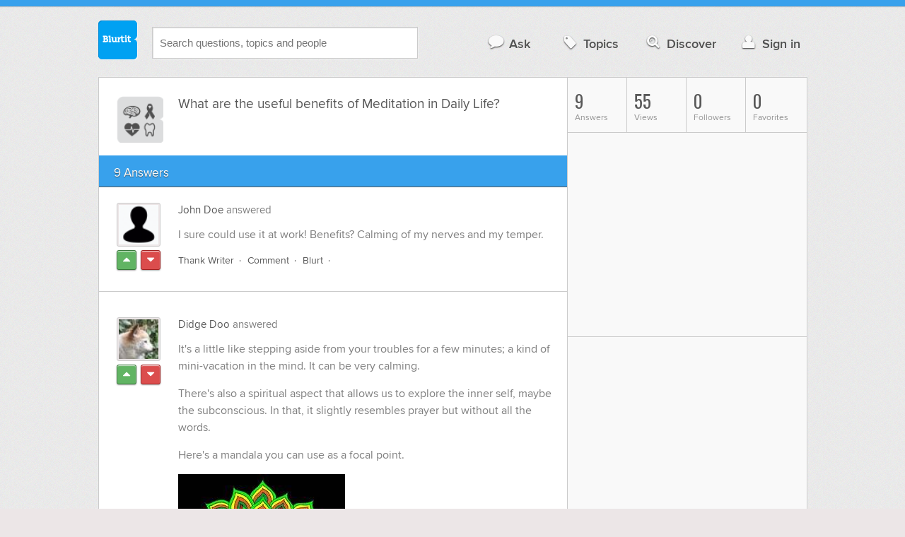

--- FILE ---
content_type: text/html; charset=UTF-8
request_url: https://health.blurtit.com/4523269/what-are-the-useful-benefits-of-meditation-in-daily-life
body_size: 12033
content:
<!DOCTYPE html>
<!--[if lt IE 7]>      <html class="logged-out question-page   lt-ie9 lt-ie8 lt-ie7" xmlns="//www.w3.org/1999/xhtml" xmlns:og="//ogp.me/ns#" xmlns:fb="//www.facebook.com/2008/fbml"> <![endif]-->
<!--[if IE 7]>         <html class="logged-out question-page   lt-ie9 lt-ie8" xmlns="//www.w3.org/1999/xhtml" xmlns:og="//ogp.me/ns#" xmlns:fb="//www.facebook.com/2008/fbml"> <![endif]-->
<!--[if IE 8]>         <html class="logged-out question-page   lt-ie9" xmlns="//www.w3.org/1999/xhtml" xmlns:og="//ogp.me/ns#" xmlns:fb="//www.facebook.com/2008/fbml"> <![endif]-->
<!--[if gt IE 8]><!--> <html class="logged-out question-page  " xmlns="//www.w3.org/1999/xhtml" xmlns:og="//ogp.me/ns#" xmlns:fb="//www.facebook.com/2008/fbml"> <!--<![endif]-->
	<head>
		<meta charset="UTF-8">
		<title>What are the useful benefits of Meditation in Daily Life? - Blurtit</title>
		<meta name="google-site-verification" content="XJi_ihJwPvmAnMmTbEIGqxw-Udj4zwOlB1aN3URwE_I" />
		<meta http-equiv="Content-Type" content="text/html; charset=utf-8" />
							<meta name="description" content="Answer (1 of 9): I sure could use it at work! Benefits? Calming of my nerves and my temper." />
					<meta name="fb:app_id" content="110555434708" />
					<meta name="og:title" content="What are the useful benefits of Meditation in Daily Life?" />
					<meta name="og:type" content="article" />
					<meta name="og:url" content="//health.blurtit.com/4523269/what-are-the-useful-benefits-of-meditation-in-daily-life" />
					<meta name="og:image" content="//www.blurtit.com/favicon.ico" />
					<meta name="og:site_name" content="Blurtit" />
							
		<meta name="viewport" content="width=device-width, initial-scale=1.0, maximum-scale=1.0" />
		<meta content="yes" name="apple-mobile-web-app-capable" />

		<script>if (window.top !== window.self) window.top.location.replace(window.self.location.href);</script>

				<link rel="canonical" href="https://health.blurtit.com/4523269/what-are-the-useful-benefits-of-meditation-in-daily-life" />
		
		<link rel="shortcut icon" href="/favicon.ico" />

		<!--[if lt IE 9]>
		<script src="//html5shiv.googlecode.com/svn/trunk/html5.js"></script>
		<![endif]-->

		<link rel="stylesheet" href="//cf.blurtitcdn.com/css/blurtit-v1.82.css" media="screen" />
		<link rel="stylesheet" href="//cf.blurtitcdn.com/css/responsive-v1.82.css" media="screen and (max-width: 480px)" />

		<!--[if lte IE 8]>
		<link rel="stylesheet" href="//cf.blurtitcdn.com/css/ie/lte8.css" />
		<![endif]-->

		<!--[if lt IE 8]>
		<link rel="stylesheet" href="//cf.blurtitcdn.com/css/ie/lt8.css" />
		<![endif]-->

		<!--[if IE 6]>
		<link rel="stylesheet" href="//cf.blurtitcdn.com/css/ie/ie6.css" />
		<![endif]-->

		<!--[if IE 7]>
		<link rel="stylesheet" href="//cf.blurtitcdn.com/css/ie/font-awesome-ie7.min.css">
		<![endif]-->

		<link href='//fonts.googleapis.com/css?family=Oswald' rel='stylesheet' type='text/css'>

		<script type='text/javascript'>
	var googletag = googletag || {};
	googletag.cmd = googletag.cmd || [];
	(function() {
		var gads = document.createElement('script');
		gads.async = true;
		gads.type = 'text/javascript';
		var useSSL = 'https:' == document.location.protocol;
		gads.src = (useSSL ? 'https:' : 'http:') +
			'//www.googletagservices.com/tag/js/gpt.js';
		var node = document.getElementsByTagName('script')[0];
		node.parentNode.insertBefore(gads, node);
	})();
	googletag.cmd.push(function() {
			googletag.defineSlot('/1016611/blurtit_top_mpu', [300, 250], 'div-gpt-ad-1368461579297-4').addService(googletag.pubads());
		googletag.defineSlot('/1016611/blurtit_after_question', [468, 60], 'div-gpt-ad-1368461579297-0').addService(googletag.pubads());
		googletag.defineSlot('/1016611/blurtit_bottom_mpu', [300, 250], 'div-gpt-ad-1368461579297-1').addService(googletag.pubads());
	if( window.innerWidth<=480 ) {
		googletag.defineSlot('/1016611/blurtit_mobile_footer', [320, 50], 'div-gpt-ad-1368461579297-3').addService(googletag.pubads());
		googletag.defineSlot('/1016611/blurtit_mobile_after_question', [320, 50], 'div-gpt-ad-1368461579297-2').addService(googletag.pubads());
	}
		googletag.pubads().enableSingleRequest();
		googletag.pubads().collapseEmptyDivs();
		googletag.enableServices();
	});
</script>
	<script type="text/javascript">
  window._taboola = window._taboola || [];
  _taboola.push({article:'auto'});
  !function (e, f, u, i) {
    if (!document.getElementById(i)){
      e.async = 1;
      e.src = u;
      e.id = i;
      f.parentNode.insertBefore(e, f);
    }
  }(document.createElement('script'),
  document.getElementsByTagName('script')[0],
  '//cdn.taboola.com/libtrc/blurtlt/loader.js',
  'tb_loader_script');
  if(window.performance && typeof window.performance.mark == 'function')
    {window.performance.mark('tbl_ic');}
</script>

	<script src='//www.google.com/recaptcha/api.js'></script>

<!-- GPT (New Tims experiments)
<script type='text/javascript'>
  googletag.cmd.push(function() {
    googletag.defineSlot('/1016611/T_Blurtit_Top_Right_300_250', [300, 250], 'div-gpt-ad-1450682766942-0').addService(googletag.pubads());
    googletag.pubads().enableSingleRequest();
    googletag.enableServices();
  });
</script>

<script type='text/javascript'>
  googletag.cmd.push(function() {
    googletag.defineSlot('/1016611/T_Blurtit_Second_Top_Right_300_250', [300, 250], 'div-gpt-ad-1450706941357-0').addService(googletag.pubads());
    googletag.pubads().enableSingleRequest();
    googletag.enableServices();
  });
</script>
-->
        <script async src="https://securepubads.g.doubleclick.net/tag/js/gpt.js"></script>
    <script>
        window.googletag = window.googletag || {cmd: []};
        googletag.cmd.push(function() {
            googletag.defineSlot('/1016611/blurtit_after_question', [[468, 60], 'fluid'], 'div-gpt-ad-1615810412169-0').addService(googletag.pubads());
            googletag.pubads().enableSingleRequest();
            googletag.enableServices();
        });
        googletag.cmd.push(function() {
            googletag.defineSlot('/1016611/Blurtit_after_first_answer', ['fluid', [468, 60]], 'div-gpt-ad-1615811422184-0').addService(googletag.pubads());
            googletag.pubads().enableSingleRequest();
            googletag.enableServices();
        });
    </script>
    
	</head>
	<body>
	<script>
	google_analytics_uacct = "UA-5849863-1";
	</script>	
				<div class="stripe"></div>
		<div class="container">
			<header role="banner" class="clearfix">

				<!-- Begin with the logo -->

				<div class="logo pull-left">
					<a href="//www.blurtit.com" accesskey="1" title="Home">Blurtit<span>.</span></a>
				</div>

				<form action="//www.blurtit.com/search/" method="get" role="search" class="top-search pull-left">
					<input type="text" name="search-query" placeholder="Search questions, topics and people" class="search-input search-typeahead" value="" autocomplete="off" />
					<input type="hidden" name="filter" value="" />
				</form>

				<div role="navigation" class="pull-right">
					<nav class="clearfix">
						<ul>
							<li class="hlink-ask"><a href="//www.blurtit.com/#ask_question" data-toggle="collapse" data-target="#ask_question" id="ask_button"><i class="icon-comment"></i>Ask</a></li>
							<li class="hlink-topics"><a href="//www.blurtit.com/topics" class=""><i class="icon-tag"></i>Topics</a></li>
							<li class="hlink-discover"><a href="//www.blurtit.com/discover" class=""><i class="icon-search"></i>Discover</a></li>
							<li class="hlink-login"><a href="//www.blurtit.com/signin"><i class="icon-user"></i>Sign in</a></li>
						</ul>
					</nav>
				</div>
			</header>
			<div class="collapse collapse-ask" id="ask_question"><div class="clearfix relative popdown" id="ask_popdown"></div></div>
	
		</div>
		<div class="container wrapper clearfix" itemprop="QAPage" itemscope itemtype="http://schema.org/QAPage">
			<div class="main pull-left" role="main" itemprop="mainEntity" itemscope itemtype="http://schema.org/Question">

				<div class="clearfix question main-sides">

					<div class="article-complimentary">
						<a href="//www.blurtit.com/Health/" class="topic-thumb"><img src="//cf.blurtitcdn.com/var/topics/health/thumb_health.svg" alt="" /></a>
					</div>

					<div class="article-main">

						<h1 class="page-title editable-non-textarea" id="question4523269" itemprop="name">What are the useful benefits of Meditation in Daily Life?</h1>
                        <span style="display:none;" itemprop="answerCount">9</span>


												<!-- /1016611/blurtit_after_question -->
<div class="adblock-first-question" id='div-gpt-ad-1615810412169-0'>
    <script>
        googletag.cmd.push(function() { googletag.display('div-gpt-ad-1615810412169-0'); });
    </script>
</div>
						
					</div>

					
				</div>
				<div id="answers" class="">
					
										<div class="clearfix heading-bar">
						<h2 class="pull-left">9 Answers</h2>

											</div>
					    <article class="answer clearfix main-sides " id="answerArticle4651944" itemprop="suggestedAnswer" itemscope itemtype="http://schema.org/Answer">

                <div class="article-complimentary">
            <div>
                <a href="//www.blurtit.com/u/1615554/" class="media-thumb"><img src="//cf.blurtitcdn.com/var/avatar/a/addictedtomyman1615554/1615554_4708f64c930b1999ecd2a59631f4c982.jpg" alt="John Doe Profile" width="56" height="56" /></a>
            </div>
            <div class="rating  clearfix">

                                <a href='//www.blurtit.com/signin?vote="4651944,q4946073.html,1615554,1"&page=//health.blurtit.com/4523269/what-are-the-useful-benefits-of-meditation-in-daily-life' class="modal-login-prompt-show rating-button positive " title="Upvote"><i class="icon-caret-up" itemprop="upvoteCount" data-value="8"></i></a>
                <a href='//www.blurtit.com/signin?vote="4651944,q4946073.html,1615554,-1"&page=//health.blurtit.com/4523269/what-are-the-useful-benefits-of-meditation-in-daily-life' class="modal-login-prompt-show rating-button negative " title="Downvote"><i class="icon-caret-down"></i></a>
                            </div>
        </div>
        
                 <div class="article-main">
        
        <div class="meta "><strong><a href="/u/1615554/">John Doe</a></strong>  answered </div>

        <div class="user-content clearfix " id="answer4651944" itemprop="text"><p>I sure could use it at work! Benefits? Calming of my nerves and my temper.</p>
                    <div id='div-gpt-ad-1615811422184-0'>
                <script>
                    googletag.cmd.push(function() { googletag.display('div-gpt-ad-1615811422184-0'); });
                </script>
            </div>
                    </div>

        <footer>
	<div class="actions clearfix">
		<ul class="pull-right">
		</ul>

		<ul class="pull-left action-links">
	
			<li class="separate"><a href='//www.blurtit.com/signin?thank="4651944,1615554"&page=//health.blurtit.com/4523269/what-are-the-useful-benefits-of-meditation-in-daily-life' class="modal-login-prompt-show thank-link thank4651944">Thank Writer</a></li>
			<li class="separate"><a href="//www.blurtit.com/signin?page=//health.blurtit.com/4523269/what-are-the-useful-benefits-of-meditation-in-daily-life" class="modal-login-prompt-show comment-add-link">Comment</a></li>
			<li class="separate">
				<a href='/signin?blurt="answer,4651944,1615554"&page=//health.blurtit.com/4523269/what-are-the-useful-benefits-of-meditation-in-daily-life' class="modal-login-prompt-show share-link shareA4651944">Blurt</a></li>
		</ul>
		
	</div>


	<section class="additional-content up-arrow hide">
		<div class="additional-summary thank-summary hide">
			<i class="icon-thumbs-up"></i><strong><a href="/thank_meta.php?answer_id=4651944" data-stattype="thanks" class="modal-stats-link">8 People</a></strong> thanked the writer.
		</div>
		<div class="additional-summary share-summary hide">
			<i class="icon-retweet"></i> blurted this.
		</div>
	</section>
</footer>
                  </div>
        
    </article>
    <article class="answer clearfix main-sides " id="answerArticle4651938" itemprop="suggestedAnswer" itemscope itemtype="http://schema.org/Answer">

                <div class="article-complimentary">
            <div>
                <a href="//www.blurtit.com/u/1634130/" class="media-thumb"><img src="//cf.blurtitcdn.com/var/avatar/d/davidevans1634130/1634130_315d412b3e46c508f20a01359f12c843.jpg" alt="Didge Doo Profile" width="56" height="56" /></a>
            </div>
            <div class="rating  clearfix">

                                <a href='//www.blurtit.com/signin?vote="4651938,q4946073.html,1634130,1"&page=//health.blurtit.com/4523269/what-are-the-useful-benefits-of-meditation-in-daily-life' class="modal-login-prompt-show rating-button positive " title="Upvote"><i class="icon-caret-up" itemprop="upvoteCount" data-value="7"></i></a>
                <a href='//www.blurtit.com/signin?vote="4651938,q4946073.html,1634130,-1"&page=//health.blurtit.com/4523269/what-are-the-useful-benefits-of-meditation-in-daily-life' class="modal-login-prompt-show rating-button negative " title="Downvote"><i class="icon-caret-down"></i></a>
                            </div>
        </div>
        
                 <div class="article-main">
        
        <div class="meta "><strong><a href="/u/1634130/">Didge Doo</a></strong>  answered </div>

        <div class="user-content clearfix " id="answer4651938" itemprop="text"><p>It's a little like stepping aside from your troubles for a few minutes; a kind of mini-vacation in the mind. It can be very calming. </p><p>There's also a spiritual aspect that allows us to explore the inner self, maybe the subconscious. In that, it slightly resembles prayer but without all the words.</p><p>Here's a mandala you can use as a focal point. </p><p></p><p><img src="/var/question/w/wh/wha/what/what-/b589099b06e01b6f4f3b8f68bdc414a7.jpg"></p><br><p></p>
                </div>

        <footer>
	<div class="actions clearfix">
		<ul class="pull-right">
		</ul>

		<ul class="pull-left action-links">
	
			<li class="separate"><a href='//www.blurtit.com/signin?thank="4651938,1634130"&page=//health.blurtit.com/4523269/what-are-the-useful-benefits-of-meditation-in-daily-life' class="modal-login-prompt-show thank-link thank4651938">Thank Writer</a></li>
			<li class="separate"><a href="//www.blurtit.com/signin?page=//health.blurtit.com/4523269/what-are-the-useful-benefits-of-meditation-in-daily-life" class="modal-login-prompt-show comment-add-link">Comment</a></li>
			<li class="separate">
				<a href='/signin?blurt="answer,4651938,1634130"&page=//health.blurtit.com/4523269/what-are-the-useful-benefits-of-meditation-in-daily-life' class="modal-login-prompt-show share-link shareA4651938">Blurt</a></li>
		</ul>
		
	</div>


	<section class="additional-content up-arrow ">
		<div class="additional-summary thank-summary hide">
			<i class="icon-thumbs-up"></i><strong><a href="/thank_meta.php?answer_id=4651938" data-stattype="thanks" class="modal-stats-link">7 People</a></strong> thanked the writer.
		</div>
		<div class="additional-summary share-summary hide">
			<i class="icon-retweet"></i> blurted this.
		</div>
									<div class="clearfix comment" id="commentsForAnswer4651938">
										<div class="article-complimentary">
											<div>
												<a href="//www.blurtit.com/u/2433956" class="media-thumb"><img src="//cf.blurtitcdn.com/var/avatar/j/jamcole2433956/2433956_e8c01d8cf3b8a4c2015c1ac34888ad15.jpg" alt="Jann Nikka" /></a>
											</div>
										</div>

						 				<div class="article-main">
											<div class="meta "><strong><a href="//www.blurtit.com/u/2433956">Jann Nikka</a></strong> commented </div>

											<div class="user-content clearfix " id="comment976224">OK 📖</div>

                                            
                                            
						 				</div>
									</div>
									<div class="clearfix comment" id="commentsForAnswer4651938">
										<div class="article-complimentary">
											<div>
												<a href="//www.blurtit.com/u/3136297" class="media-thumb"><img src="//cf.blurtitcdn.com/var/avatar/3/3136297/3136297_a91a147168c9b5102e2c343ba9525684.jpg" alt="Christie Rodriguez" /></a>
											</div>
										</div>

						 				<div class="article-main">
											<div class="meta "><strong><a href="//www.blurtit.com/u/3136297">Christie Rodriguez</a> <a href="" class="google-authorship" rel="author"><i class="icon-google-plus"></i></a></strong> commented </div>

											<div class="user-content clearfix " id="comment981490">1- It lowers oxygen consumption.<br />
2- It decreases respiratory rate.<br />
3- It increases blood flow and slows the heart rate.<br />
4- Increases exercise tolerance.<br />
5- Leads to a deeper level of physical relaxation.<br />
6- Good for people with high blood pressure.<br />
7- Reduces anxiety attacks by lowering the levels of blood lactate.<br />
8- Decreases muscle tension<br />
9- Helps in chronic diseases like allergies, arthritis etc.<br />
10- Reduces Pre-menstrual Syndrome symptoms.</div>

                                            
                                            
						 				</div>
									</div>
									<div class="clearfix comment" id="commentsForAnswer4651938">
										<div class="article-complimentary">
											<div>
												<a href="//www.blurtit.com/u/1634130" class="media-thumb"><img src="//cf.blurtitcdn.com/var/avatar/d/davidevans1634130/1634130_315d412b3e46c508f20a01359f12c843.jpg" alt="Didge Doo" /></a>
											</div>
										</div>

						 				<div class="article-main">
											<div class="meta "><strong><a href="//www.blurtit.com/u/1634130">Didge Doo</a></strong> commented </div>

											<div class="user-content clearfix " id="comment981491">That's a comprehensive list, Christie, and it looks good to me. Well, I can't comment on #10. :(<br />
<br />
Thanks for taking the trouble to comment although it will get more readers if you post it as an answer, rather than comment below another answer.</div>

                                            
                                            
						 				</div>
									</div>
	</section>
</footer>
                  </div>
        
    </article>
    <article class="answer clearfix main-sides " id="answerArticle4652048" itemprop="suggestedAnswer" itemscope itemtype="http://schema.org/Answer">

                <div class="article-complimentary">
            <div>
                <a href="//www.blurtit.com/u/2245194/" class="media-thumb"><img src="//cf.blurtitcdn.com/var/avatar/g/gordcrowder2245194/2245194_5ad73df4a66fd133216d005baf33dacf.jpg" alt="Maurice Korvo Profile" width="56" height="56" /></a>
            </div>
            <div class="rating  clearfix">

                                <a href='//www.blurtit.com/signin?vote="4652048,q4946073.html,2245194,1"&page=//health.blurtit.com/4523269/what-are-the-useful-benefits-of-meditation-in-daily-life' class="modal-login-prompt-show rating-button positive " title="Upvote"><i class="icon-caret-up" itemprop="upvoteCount" data-value="5"></i></a>
                <a href='//www.blurtit.com/signin?vote="4652048,q4946073.html,2245194,-1"&page=//health.blurtit.com/4523269/what-are-the-useful-benefits-of-meditation-in-daily-life' class="modal-login-prompt-show rating-button negative " title="Downvote"><i class="icon-caret-down"></i></a>
                            </div>
        </div>
        
                 <div class="article-main">
        
        <div class="meta "><strong><a href="/u/2245194/">Maurice Korvo</a></strong>  answered </div>

        <div class="user-content clearfix " id="answer4652048" itemprop="text"><p>Reducing stress, gets your heart rate down, You just might live longer :)</p>
                                    <script>
                var advert = '';
                advert = '<div style="position: relative;left: -3px;top:6px;"">\n';
                advert += '<script type="text/javascript"><!--\n';
                advert += 'google_ad_client = "ca-pub-1549962111268759"\n';
                advert += 'google_ad_channel = "Additional00043,Additional00073,Additional00074";\n';
                advert += 'google_override_format = true;\n';
                advert += 'google_ad_slot = "3256114700";\n';
                advert += 'google_ad_width = 468;\n';
                advert += 'google_ad_height = 60;\n';
                advert += 'google_ad_type = "text";\n';
                advert += 'google_color_link =  "#38A1EC";\n';
                advert += 'google_color_text =  "#7F7F7F";\n';
                advert += 'google_color_bg =  "#FFFFFF";\n';
                advert += 'google_color_url =  "#38A1EC";\n';
                advert += 'google_font_face =  "arial";\n';
                advert += 'google_adtest = "off";\n';
                advert += '//-->\n';
                advert += '<\/script>\n';
                advert += '<script type="text/javascript" src="//pagead2.googlesyndication.com/pagead/show_ads.js"><\/script>\n';
                advert += '<\/div>\n';
                if( advert!=='') { document.write(advert); }
                </script>
                            </div>

        <footer>
	<div class="actions clearfix">
		<ul class="pull-right">
		</ul>

		<ul class="pull-left action-links">
	
			<li class="separate"><a href='//www.blurtit.com/signin?thank="4652048,2245194"&page=//health.blurtit.com/4523269/what-are-the-useful-benefits-of-meditation-in-daily-life' class="modal-login-prompt-show thank-link thank4652048">Thank Writer</a></li>
			<li class="separate"><a href="//www.blurtit.com/signin?page=//health.blurtit.com/4523269/what-are-the-useful-benefits-of-meditation-in-daily-life" class="modal-login-prompt-show comment-add-link">Comment</a></li>
			<li class="separate">
				<a href='/signin?blurt="answer,4652048,2245194"&page=//health.blurtit.com/4523269/what-are-the-useful-benefits-of-meditation-in-daily-life' class="modal-login-prompt-show share-link shareA4652048">Blurt</a></li>
		</ul>
		
	</div>


	<section class="additional-content up-arrow hide">
		<div class="additional-summary thank-summary hide">
			<i class="icon-thumbs-up"></i><strong><a href="/thank_meta.php?answer_id=4652048" data-stattype="thanks" class="modal-stats-link">5 People</a></strong> thanked the writer.
		</div>
		<div class="additional-summary share-summary hide">
			<i class="icon-retweet"></i> blurted this.
		</div>
	</section>
</footer>
                  </div>
        
    </article>
    <article class="answer clearfix main-sides " id="answerArticle4653444" itemprop="suggestedAnswer" itemscope itemtype="http://schema.org/Answer">

                <div class="article-complimentary">
            <div>
                <a href="//www.blurtit.com/u/2253110/" class="media-thumb"><img src="//cf.blurtitcdn.com/var/avatar/a/annetteannenettie2253110/2253110_d2aa7f21d62d52c62dacd338e5bba2ab.jpg" alt="AnnNettie Paradise Profile" width="56" height="56" /></a>
            </div>
            <div class="rating  clearfix">

                                <a href='//www.blurtit.com/signin?vote="4653444,q4946073.html,2253110,1"&page=//health.blurtit.com/4523269/what-are-the-useful-benefits-of-meditation-in-daily-life' class="modal-login-prompt-show rating-button positive " title="Upvote"><i class="icon-caret-up" itemprop="upvoteCount" data-value="1"></i></a>
                <a href='//www.blurtit.com/signin?vote="4653444,q4946073.html,2253110,-1"&page=//health.blurtit.com/4523269/what-are-the-useful-benefits-of-meditation-in-daily-life' class="modal-login-prompt-show rating-button negative " title="Downvote"><i class="icon-caret-down"></i></a>
                            </div>
        </div>
        
                 <div class="article-main">
        
        <div class="meta "><strong><a href="/u/2253110/">AnnNettie Paradise</a></strong>  answered </div>

        <div class="user-content clearfix " id="answer4653444" itemprop="text"><p></p><p>The useful benefits of meditation is when we engage in deep, concentrated thinking about important things in life. It is vital to reflect on our past experiences, ponder over current matters, and thoughtfully contemplate our future. </p><br><p></p>
                                    <script>
                var advert = '';
                advert = '<div style="position: relative;left: -3px;top:6px;"">\n';
                advert += '<script type="text/javascript"><!--\n';
                advert += 'google_ad_client = "ca-pub-1549962111268759"\n';
                advert += 'google_ad_channel = "Additional00044,Additional00073,Additional00074";\n';
                advert += 'google_override_format = true;\n';
                advert += 'google_ad_slot = "3256114700";\n';
                advert += 'google_ad_width = 468;\n';
                advert += 'google_ad_height = 60;\n';
                advert += 'google_ad_type = "text";\n';
                advert += 'google_color_link =  "#38A1EC";\n';
                advert += 'google_color_text =  "#7F7F7F";\n';
                advert += 'google_color_bg =  "#FFFFFF";\n';
                advert += 'google_color_url =  "#38A1EC";\n';
                advert += 'google_font_face =  "arial";\n';
                advert += 'google_adtest = "off";\n';
                advert += '//-->\n';
                advert += '<\/script>\n';
                advert += '<script type="text/javascript" src="//pagead2.googlesyndication.com/pagead/show_ads.js"><\/script>\n';
                advert += '<\/div>\n';
                if( advert!=='') { document.write(advert); }
                </script>
                            </div>

        <footer>
	<div class="actions clearfix">
		<ul class="pull-right">
		</ul>

		<ul class="pull-left action-links">
	
			<li class="separate"><a href='//www.blurtit.com/signin?thank="4653444,2253110"&page=//health.blurtit.com/4523269/what-are-the-useful-benefits-of-meditation-in-daily-life' class="modal-login-prompt-show thank-link thank4653444">Thank Writer</a></li>
			<li class="separate"><a href="//www.blurtit.com/signin?page=//health.blurtit.com/4523269/what-are-the-useful-benefits-of-meditation-in-daily-life" class="modal-login-prompt-show comment-add-link">Comment</a></li>
			<li class="separate">
				<a href='/signin?blurt="answer,4653444,2253110"&page=//health.blurtit.com/4523269/what-are-the-useful-benefits-of-meditation-in-daily-life' class="modal-login-prompt-show share-link shareA4653444">Blurt</a></li>
		</ul>
		
	</div>


	<section class="additional-content up-arrow hide">
		<div class="additional-summary thank-summary hide">
			<i class="icon-thumbs-up"></i><strong><a href="/thank_meta.php?answer_id=4653444" data-stattype="thanks" class="modal-stats-link">1 Person</a></strong> thanked the writer.
		</div>
		<div class="additional-summary share-summary hide">
			<i class="icon-retweet"></i> blurted this.
		</div>
	</section>
</footer>
                  </div>
        
    </article>
    <article class="answer clearfix main-sides " id="answerArticle4653473" itemprop="suggestedAnswer" itemscope itemtype="http://schema.org/Answer">

                <div class="article-complimentary">
            <div>
                <a href="//www.blurtit.com/u/2328044/" class="media-thumb"><img src="//cf.blurtitcdn.com/var/avatar/p/pepperpot2328044/2328044_2a60128015b60fa9f04f4489922aa647.jpg" alt="Pepper pot Profile" width="56" height="56" /></a>
            </div>
            <div class="rating  clearfix">

                                <a href='//www.blurtit.com/signin?vote="4653473,q4946073.html,2328044,1"&page=//health.blurtit.com/4523269/what-are-the-useful-benefits-of-meditation-in-daily-life' class="modal-login-prompt-show rating-button positive " title="Upvote"><i class="icon-caret-up" itemprop="upvoteCount" data-value="1"></i></a>
                <a href='//www.blurtit.com/signin?vote="4653473,q4946073.html,2328044,-1"&page=//health.blurtit.com/4523269/what-are-the-useful-benefits-of-meditation-in-daily-life' class="modal-login-prompt-show rating-button negative " title="Downvote"><i class="icon-caret-down"></i></a>
                            </div>
        </div>
        
                 <div class="article-main">
        
        <div class="meta "><strong><a href="/u/2328044/">Pepper pot</a></strong>  answered </div>

        <div class="user-content clearfix " id="answer4653473" itemprop="text"><p>It can help gain awareness of your thoughts, feelings and actions, so that you act with intent, rather than react.&nbsp; It can also help with relaxation such as in guided meditation.&nbsp; However, I searched to see if there are any side effects and found that it can trigger certain mental health&nbsp;conditions. There is also the experience of Nirvanas evil twin The Dark Night. &nbsp;Please see links -</p><p><a href="http://www.dailymail.co.uk/health/article-3092572/The-dark-meditation-mindfulness-Treatment-trigger-mania-depression-psychosis-new-book-claims.html" target="_blank"  rel='nofollow external'>http://www.dailymail.co.uk/health/article-3092572/The-dark-meditation-mindfulness-Treatment-trigger-mania-depression-psychosis-new-book-claims.html</a></p><p><a href="https://www.theguardian.com/society/2014/aug/25/mental-health-meditation" target="_blank"  rel='nofollow external'>https://www.theguardian.com/society/2014/aug/25/mental-health-meditation</a></p><p><a href="http://www.theatlantic.com/health/archive/2014/06/the-dark-knight-of-the-souls/372766/" rel='nofollow'>http://www.theatlantic.com/health/archive/2014/06/the-dark-knight-of-the-souls/372766/</a></p><p></p><p></p>							<!--INFOLINKS_OFF-->
                </div>

        <footer>
	<div class="actions clearfix">
		<ul class="pull-right">
		</ul>

		<ul class="pull-left action-links">
	
			<li class="separate"><a href='//www.blurtit.com/signin?thank="4653473,2328044"&page=//health.blurtit.com/4523269/what-are-the-useful-benefits-of-meditation-in-daily-life' class="modal-login-prompt-show thank-link thank4653473">Thank Writer</a></li>
			<li class="separate"><a href="//www.blurtit.com/signin?page=//health.blurtit.com/4523269/what-are-the-useful-benefits-of-meditation-in-daily-life" class="modal-login-prompt-show comment-add-link">Comment</a></li>
			<li class="separate">
				<a href='/signin?blurt="answer,4653473,2328044"&page=//health.blurtit.com/4523269/what-are-the-useful-benefits-of-meditation-in-daily-life' class="modal-login-prompt-show share-link shareA4653473">Blurt</a></li>
		</ul>
		
	</div>


	<section class="additional-content up-arrow hide">
		<div class="additional-summary thank-summary hide">
			<i class="icon-thumbs-up"></i><strong><a href="/thank_meta.php?answer_id=4653473" data-stattype="thanks" class="modal-stats-link">1 Person</a></strong> thanked the writer.
		</div>
		<div class="additional-summary share-summary hide">
			<i class="icon-retweet"></i> blurted this.
		</div>
	</section>
</footer>
                  </div>
        
    </article>
    <article class="answer clearfix main-sides " id="answerArticle4653256" itemprop="suggestedAnswer" itemscope itemtype="http://schema.org/Answer">

                <div class="article-complimentary">
            <div>
                <a href="//www.blurtit.com/u/2252104/" class="media-thumb"><img src="//cf.blurtitcdn.com/var/avatar/thumb_default_avatar.jpg" alt="Tom  Jackson Profile" width="56" height="56" /></a>
            </div>
            <div class="rating  clearfix">

                                <a href='//www.blurtit.com/signin?vote="4653256,q4946073.html,2252104,1"&page=//health.blurtit.com/4523269/what-are-the-useful-benefits-of-meditation-in-daily-life' class="modal-login-prompt-show rating-button positive " title="Upvote"><i class="icon-caret-up" itemprop="upvoteCount" data-value="0"></i></a>
                <a href='//www.blurtit.com/signin?vote="4653256,q4946073.html,2252104,-1"&page=//health.blurtit.com/4523269/what-are-the-useful-benefits-of-meditation-in-daily-life' class="modal-login-prompt-show rating-button negative " title="Downvote"><i class="icon-caret-down"></i></a>
                            </div>
        </div>
        
                 <div class="article-main">
        
        <div class="meta "><strong><a href="/u/2252104/">Tom  Jackson</a></strong>  answered </div>

        <div class="user-content clearfix " id="answer4653256" itemprop="text"><p>Didge Doo just said "It's a little like stepping aside from your troubles for a few minutes; a kind of mini-vacation in the mind. It can be very calming."</p><p>That's a great statement.</p><p>The other answers illuminate specific benefits and good guidelines.</p>
                </div>

        <footer>
	<div class="actions clearfix">
		<ul class="pull-right">
		</ul>

		<ul class="pull-left action-links">
	
			<li class="separate"><a href='//www.blurtit.com/signin?thank="4653256,2252104"&page=//health.blurtit.com/4523269/what-are-the-useful-benefits-of-meditation-in-daily-life' class="modal-login-prompt-show thank-link thank4653256">Thank Writer</a></li>
			<li class="separate"><a href="//www.blurtit.com/signin?page=//health.blurtit.com/4523269/what-are-the-useful-benefits-of-meditation-in-daily-life" class="modal-login-prompt-show comment-add-link">Comment</a></li>
			<li class="">
				<a href='/signin?blurt="answer,4653256,2252104"&page=//health.blurtit.com/4523269/what-are-the-useful-benefits-of-meditation-in-daily-life' class="modal-login-prompt-show share-link shareA4653256">Blurt</a></li>
		</ul>
		
	</div>


	<section class="additional-content up-arrow hide">
		<div class="additional-summary thank-summary hide">
			<i class="icon-thumbs-up"></i> thanked the writer.
		</div>
		<div class="additional-summary share-summary hide">
			<i class="icon-retweet"></i> blurted this.
		</div>
	</section>
</footer>
                  </div>
        
    </article>
    <article class="answer clearfix main-sides " id="answerArticle4653271" itemprop="suggestedAnswer" itemscope itemtype="http://schema.org/Answer">

                <div class="article-complimentary">
            <div>
                <a href="//www.blurtit.com/u/2245560/" class="media-thumb"><img src="//cf.blurtitcdn.com/var/avatar/d/ddxproject2245560/2245560_865aad2f950638ff623dcce5a3ae32b1.jpg" alt="DDX Project Profile" width="56" height="56" /></a>
            </div>
            <div class="rating  clearfix">

                                <a href='//www.blurtit.com/signin?vote="4653271,q4946073.html,2245560,1"&page=//health.blurtit.com/4523269/what-are-the-useful-benefits-of-meditation-in-daily-life' class="modal-login-prompt-show rating-button positive " title="Upvote"><i class="icon-caret-up" itemprop="upvoteCount" data-value="0"></i></a>
                <a href='//www.blurtit.com/signin?vote="4653271,q4946073.html,2245560,-1"&page=//health.blurtit.com/4523269/what-are-the-useful-benefits-of-meditation-in-daily-life' class="modal-login-prompt-show rating-button negative " title="Downvote"><i class="icon-caret-down"></i></a>
                            </div>
        </div>
        
                 <div class="article-main">
        
        <div class="meta "><strong><a href="/u/2245560/">DDX Project</a></strong>  answered </div>

        <div class="user-content clearfix " id="answer4653271" itemprop="text"><p> Along with all the usual cheesy things you usually hear about meditation, it's probably the best way for a person to understand themselves and their body. And once you get deep into it, and start forming habits around meditating or even doing yoga you will definitely experience positive changes in your life. </p><p>You take a look at all the grumpy and sour people in the world, their minds are usually cluttered. With what the TV tells them, what tabloids tell them, what neighbors tell them. And through their minds everything is wrong with the world. Just take a breathe. </p>
                                    <script>
                var advert = '';
                advert = '<div style="position: relative;left: -3px;top:6px;"">\n';
                advert += '<script type="text/javascript"><!--\n';
                advert += 'google_ad_client = "ca-pub-1549962111268759"\n';
                advert += 'google_ad_channel = "Additional00045,Additional00073,Additional00074";\n';
                advert += 'google_override_format = true;\n';
                advert += 'google_ad_slot = "3256114700";\n';
                advert += 'google_ad_width = 468;\n';
                advert += 'google_ad_height = 60;\n';
                advert += 'google_ad_type = "text";\n';
                advert += 'google_color_link =  "#38A1EC";\n';
                advert += 'google_color_text =  "#7F7F7F";\n';
                advert += 'google_color_bg =  "#FFFFFF";\n';
                advert += 'google_color_url =  "#38A1EC";\n';
                advert += 'google_font_face =  "arial";\n';
                advert += 'google_adtest = "off";\n';
                advert += '//-->\n';
                advert += '<\/script>\n';
                advert += '<script type="text/javascript" src="//pagead2.googlesyndication.com/pagead/show_ads.js"><\/script>\n';
                advert += '<\/div>\n';
                if( advert!=='') { document.write(advert); }
                </script>
                            </div>

        <footer>
	<div class="actions clearfix">
		<ul class="pull-right">
		</ul>

		<ul class="pull-left action-links">
	
			<li class="separate"><a href='//www.blurtit.com/signin?thank="4653271,2245560"&page=//health.blurtit.com/4523269/what-are-the-useful-benefits-of-meditation-in-daily-life' class="modal-login-prompt-show thank-link thank4653271">Thank Writer</a></li>
			<li class="separate"><a href="//www.blurtit.com/signin?page=//health.blurtit.com/4523269/what-are-the-useful-benefits-of-meditation-in-daily-life" class="modal-login-prompt-show comment-add-link">Comment</a></li>
			<li class="">
				<a href='/signin?blurt="answer,4653271,2245560"&page=//health.blurtit.com/4523269/what-are-the-useful-benefits-of-meditation-in-daily-life' class="modal-login-prompt-show share-link shareA4653271">Blurt</a></li>
		</ul>
		
	</div>


	<section class="additional-content up-arrow hide">
		<div class="additional-summary thank-summary hide">
			<i class="icon-thumbs-up"></i> thanked the writer.
		</div>
		<div class="additional-summary share-summary hide">
			<i class="icon-retweet"></i> blurted this.
		</div>
	</section>
</footer>
                  </div>
        
    </article>
    <article class="answer clearfix main-sides " id="answerArticle4733094" itemprop="suggestedAnswer" itemscope itemtype="http://schema.org/Answer">

                <div class="article-complimentary">
            <div>
                <a href="//www.blurtit.com/u/3166750/" class="media-thumb"><img src="//cf.blurtitcdn.com/var/avatar/thumb_default_avatar.jpg" alt="Yogi Anant Profile" width="56" height="56" /></a>
            </div>
            <div class="rating  clearfix">

                                <a href='//www.blurtit.com/signin?vote="4733094,q4946073.html,3166750,1"&page=//health.blurtit.com/4523269/what-are-the-useful-benefits-of-meditation-in-daily-life' class="modal-login-prompt-show rating-button positive " title="Upvote"><i class="icon-caret-up" itemprop="upvoteCount" data-value="0"></i></a>
                <a href='//www.blurtit.com/signin?vote="4733094,q4946073.html,3166750,-1"&page=//health.blurtit.com/4523269/what-are-the-useful-benefits-of-meditation-in-daily-life' class="modal-login-prompt-show rating-button negative " title="Downvote"><i class="icon-caret-down"></i></a>
                            </div>
        </div>
        
                 <div class="article-main">
        
        <div class="meta "><strong><a href="/u/3166750/">Yogi Anant</a></strong>  answered </div>

        <div class="user-content clearfix " id="answer4733094" itemprop="text"><p></p><p>Personally, I think we don’t need any particular reason to start meditating. Even if we are happy with our life, meditation could be very beneficial, it can help with the quality of our life and also I can see it as a prevention to a series of health issues.</p><p>We are used to a quick fix, everywhere advertisements offer us the choice of hundreds of different pills, tablets, gels for a lot of things with the promise that in a short time we will be ok, without having to do anything.</p><p><p>Everyone interested in meditation is<br />associated with us. <a href="http://www.anantyoga.com/meditation-teacher-training-course.html"  target="_blank" rel='nofollow external'>Anant Yoga School in Rishikesh</a> offers&nbsp; meditation classes. So join us and enjoy.</p></p><br><p></p>
                </div>

        <footer>
	<div class="actions clearfix">
		<ul class="pull-right">
		</ul>

		<ul class="pull-left action-links">
	
			<li class="separate"><a href='//www.blurtit.com/signin?thank="4733094,3166750"&page=//health.blurtit.com/4523269/what-are-the-useful-benefits-of-meditation-in-daily-life' class="modal-login-prompt-show thank-link thank4733094">Thank Writer</a></li>
			<li class="separate"><a href="//www.blurtit.com/signin?page=//health.blurtit.com/4523269/what-are-the-useful-benefits-of-meditation-in-daily-life" class="modal-login-prompt-show comment-add-link">Comment</a></li>
			<li class="">
				<a href='/signin?blurt="answer,4733094,3166750"&page=//health.blurtit.com/4523269/what-are-the-useful-benefits-of-meditation-in-daily-life' class="modal-login-prompt-show share-link shareA4733094">Blurt</a></li>
		</ul>
		
	</div>


	<section class="additional-content up-arrow hide">
		<div class="additional-summary thank-summary hide">
			<i class="icon-thumbs-up"></i> thanked the writer.
		</div>
		<div class="additional-summary share-summary hide">
			<i class="icon-retweet"></i> blurted this.
		</div>
	</section>
</footer>
                  </div>
        
    </article>
    <article class="answer clearfix main-sides last" id="answerArticle4653196" itemprop="suggestedAnswer" itemscope itemtype="http://schema.org/Answer">

                <div class="article-complimentary">
            <div>
                <a href="//www.blurtit.com/u/2387018/" class="media-thumb"><img src="//cf.blurtitcdn.com/var/avatar/thumb_default_avatar.jpg" alt="Twallgirl Wallace Profile" width="56" height="56" /></a>
            </div>
            <div class="rating  clearfix">

                                <a href='//www.blurtit.com/signin?vote="4653196,q4946073.html,2387018,1"&page=//health.blurtit.com/4523269/what-are-the-useful-benefits-of-meditation-in-daily-life' class="modal-login-prompt-show rating-button positive " title="Upvote"><i class="icon-caret-up" itemprop="upvoteCount" data-value="2"></i></a>
                <a href='//www.blurtit.com/signin?vote="4653196,q4946073.html,2387018,-1"&page=//health.blurtit.com/4523269/what-are-the-useful-benefits-of-meditation-in-daily-life' class="modal-login-prompt-show rating-button negative " title="Downvote"><i class="icon-caret-down"></i></a>
                            </div>
        </div>
        
                 <div class="article-main">
        
        <div class="meta "><strong><a href="/u/2387018/">Twallgirl Wallace</a></strong>  answered </div>

        <div class="user-content clearfix " id="answer4653196" itemprop="text"><p>It depends on what you are meditating on. The bible tells us at Phillipians 4:8: "whatever things are true, whatever things are of serious concern, whatever things are righteous, whatever things are chaste, whatever things are lovable, whatever things are well spoken of, whatever things are virtuous and whatever things are praiseworthy, continue considering these things. So when meditating on these types of things we wouldn't go wrong</p>
                </div>

        <footer>
	<div class="actions clearfix">
		<ul class="pull-right">
		</ul>

		<ul class="pull-left action-links">
	
			<li class="separate"><a href='//www.blurtit.com/signin?thank="4653196,2387018"&page=//health.blurtit.com/4523269/what-are-the-useful-benefits-of-meditation-in-daily-life' class="modal-login-prompt-show thank-link thank4653196">Thank Writer</a></li>
			<li class="separate"><a href="//www.blurtit.com/signin?page=//health.blurtit.com/4523269/what-are-the-useful-benefits-of-meditation-in-daily-life" class="modal-login-prompt-show comment-add-link">Comment</a></li>
			<li class="separate">
				<a href='/signin?blurt="answer,4653196,2387018"&page=//health.blurtit.com/4523269/what-are-the-useful-benefits-of-meditation-in-daily-life' class="modal-login-prompt-show share-link shareA4653196">Blurt</a></li>
		</ul>
		
	</div>


	<section class="additional-content up-arrow hide">
		<div class="additional-summary thank-summary hide">
			<i class="icon-thumbs-up"></i><strong><a href="/thank_meta.php?answer_id=4653196" data-stattype="thanks" class="modal-stats-link">2 People</a></strong> thanked the writer.
		</div>
		<div class="additional-summary share-summary hide">
			<i class="icon-retweet"></i> blurted this.
		</div>
	</section>
</footer>
                  </div>
        
    </article>
    <div id="taboola-below-article-thumbnails"></div>
    <script type="text/javascript">
        window._taboola = window._taboola || [];
        _taboola.push({
            mode: 'alternating-thumbnails-a',
            container: 'taboola-below-article-thumbnails',
            placement: 'Below Article Thumbnails',
            target_type: 'mix'
        });
    </script>
				<aside class="relative main-sides">
					<h3>You might also like...</h3>
					<ul class="list list-bullet" id="live-related">

												<li style="margin-bottom:3px;">
							<script type="text/javascript"><!--
							google_ad_client = "ca-pub-1549962111268759";
						    /* Also Asked As */
							google_ad_slot = "4488337108";
							google_ad_width = 468;
							google_ad_height = 60;
							google_ad_channel = "Additional00040,Additional00073,Additional00074";
							google_override_format = true;
							google_ad_type = "text";
							google_color_link =  "#38A1EC";
							google_color_text =  "#7F7F7F";
							google_color_bg =  "#FFFFFF";
							google_color_url =  "#38A1EC";
							google_font_face =  "arial";
							google_adtest = "off";
							//-->
							</script>
							<script type="text/javascript"
							src="//pagead2.googlesyndication.com/pagead/show_ads.js">
							</script>
						</li>
												<li class="clearfix live-related-li">
							<p class="live-related-title"><a href="//science.blurtit.com/766967/what-are-the-uses-of-oxygen-in-our-daily-life" class="also-asked-title">What Are The Uses Of Oxygen In Our Daily Life?</a></p>
							<p class="also-asked-cat"><img src="//cf.blurtitcdn.com/var/topics/science/thumb_chemistry.svg" height="11" width="11" alt="Chemistry">Chemistry</p>
							<p class="also-asked-summary" style="color:#7f7f7f;">Um.....to breath!...</p>
						</li>
						<li class="clearfix live-related-li">
							<p class="live-related-title"><a href="//technology.blurtit.com/782535/what-are-the-uses-of-internet-in-our-daily-life" class="also-asked-title">What Are The Uses Of Internet In Our Daily Life?</a></p>
							<p class="also-asked-cat"><img src="//cf.blurtitcdn.com/var/topics/technology/thumb_internet.svg" height="11" width="11" alt="Internet">Internet</p>
							<p class="also-asked-summary" style="color:#7f7f7f;">Role of internet in our daily life?...</p>
						</li>
						<li class="clearfix live-related-li">
							<p class="live-related-title"><a href="//entertainment.blurtit.com/1103630/what-are-the-uses-of-music-in-our-daily-life" class="also-asked-title">What Are The Uses Of Music In Our Daily Life?</a></p>
							<p class="also-asked-cat"><img src="//cf.blurtitcdn.com/var/topics/entertainment/thumb_music.svg" height="11" width="11" alt="Music">Music</p>
							<p class="also-asked-summary" style="color:#7f7f7f;">The uses are the ff:
We can have the tonic sound in our ear....</p>
						</li>
						<li class="clearfix live-related-li">
							<p class="live-related-title"><a href="//science.blurtit.com/1398005/what-the-uses-of-microorganisms-in-our-daily-life" class="also-asked-title">What The Uses Of Microorganisms In Our Daily Life?</a></p>
							<p class="also-asked-cat"><img src="//cf.blurtitcdn.com/var/topics/science/thumb_organisms.svg" height="11" width="11" alt="Organisms">Organisms</p>
							<p class="also-asked-summary" style="color:#7f7f7f;">In ancient times, people were not aware that they were using micro-organisms in their daily lives, but...</p>
						</li>
						<li class="clearfix live-related-li">
							<p class="live-related-title"><a href="//education.blurtit.com/2300834/what-are-the-uses-of-perimeter-in-our-daily-life" class="also-asked-title">What Are The Uses Of Perimeter In Our Daily Life?</a></p>
							<p class="also-asked-cat"><img src="//cf.blurtitcdn.com/var/topics/education/thumb_maths.svg" height="11" width="11" alt="Mathematics">Mathematics</p>
							<p class="also-asked-summary" style="color:#7f7f7f;">For example in construction, with the use of perimeter we can know how many materials we need....</p>
						</li>
						<li class="clearfix live-related-li">
							<p class="live-related-title"><a href="//health.blurtit.com/2837966/what-is-mensuration-and-what-are-the-uses-of-it-in-our-daily-life" class="also-asked-title">What Is Mensuration And What Are The Uses Of It In Our Daily Life?</a></p>
							<p class="also-asked-cat"><img src="//cf.blurtitcdn.com/var/topics/health/thumb_womens.svg" height="11" width="11" alt="Women's">Women's</p>
							<p class="also-asked-summary" style="color:#7f7f7f;">Mensuration literally means 'to measure.' It is used in measuring geometric figures, area, length and...</p>
						</li>
						<li class="clearfix live-related-li">
							<p class="live-related-title"><a href="//education.blurtit.com/3310502/what-is-the-use-of-daily-commercial-maths-in-life" class="also-asked-title">What is the use of daily commercial maths in life?</a></p>
							<p class="also-asked-cat"><img src="//cf.blurtitcdn.com/var/topics/education/thumb_maths.svg" height="11" width="11" alt="Mathematics">Mathematics</p>
							<p class="also-asked-summary" style="color:#7f7f7f;">Commercial math is the basis of all estimates, billing, payments, debts, and collections in commerce....</p>
						</li>
						<li class="clearfix live-related-li">
							<p class="live-related-title"><a href="//education.blurtit.com/4146404/what-are-the-uses-of-a-square-in-daily-life" class="also-asked-title">What are the uses of a square in daily life</a></p>
							<p class="also-asked-cat"><img src="//cf.blurtitcdn.com/var/topics/education/thumb_maths.svg" height="11" width="11" alt="Mathematics">Mathematics</p>
							<p class="also-asked-summary" style="color:#7f7f7f;">Structural building designs, flooring, technology, crafting...Almost everywhere you go, you'll see a...</p>
						</li>
						<li class="clearfix live-related-li">
							<p class="live-related-title"><a href="//health.blurtit.com/4445394/what-are-the-uses-of-air-in-our-daily-life" class="also-asked-title">What are the uses of air in our daily life?</a></p>
							<p class="also-asked-cat"><img src="//cf.blurtitcdn.com/var/topics/health/thumb_womens.svg" height="11" width="11" alt="Women's">Women's</p>
							<p class="also-asked-summary" style="color:#7f7f7f;">Air? Air is a general term. Air is composed of many elements like carbon, nitrogen, oxygen etc. Oxygen...</p>
						</li>
											</ul>

				</aside>
    <aside class="relative main-sides"><div id="taboola-feed-split-container"></div></aside>
     						</div>
			<div id="answerForm">
				<div class="clearfix heading-bar main-sides answer-form-heading">
					<h2>Answer Question</h2>
				</div>

				<form action="/answer" method="POST" class="clearfix main-sides standard-form answer-form">

					<input type="hidden" name="answer_page" value="q4946073.html" />
					<input type="hidden" name="answer_question_id" value="4523269" />

					<div class="article-complimentary">
						<div>
							<span class="media-thumb"><img src="//cf.blurtitcdn.com/var/avatar/thumb_default_avatar.jpg" alt="Anonymous" width="56" height="56" /></span>
						</div>
					</div>

					 <div class="article-main">

					 	<div class="clearfix">
					 		<textarea name="answer_text" id="answer_text" cols="30" rows="10" class="wysiwyg" placeholder="Leave your answer"></textarea>
					 	</div>

						<div class="actions pull-right">
							<button type="submit" name="answer_submit" value="1" class="button primary">Answer</button>
						</div>

					</div>

				</form>
			</div>			</div>

			<div class="complimentary pull-right" role="complimentary">
				<nav class="stats">
					<ul class="clearfix">
												<li><span class="nolink"><span class="number">9</span> Answers</span></li>
												<li><span class="nolink"><span class="number" id="pageviews">55</span> Views</span></li>
												<li><span class="nolink"><span class="number">0</span> Followers</span></li>
						<li><span class="nolink"><span class="number">0</span> Favorites</span></li>
											</ul>
				</nav><div class="adblock-top-left"><!-- blurtit_top_mpu --><div id="div-gpt-ad-1368461579297-4" style="width:300px; height:250px;"><script type="text/javascript">googletag.cmd.push(function() { googletag.display("div-gpt-ad-1368461579297-4"); });</script></div></div>
<div class="adblock-top-left"><!-- blurtit_bottom_mpu --><div id="div-gpt-ad-1368461579297-1" style="width:300px; height:250px;"><script type="text/javascript">googletag.cmd.push(function() { googletag.display("div-gpt-ad-1368461579297-1"); });</script></div></div>				<aside class="relative">
					<h3>Related Reading</h3>

					<ul class="list list-bullet">

						<li class="clearfix">
							<p class="title"><a href="//science.blurtit.com/766967/what-are-the-uses-of-oxygen-in-our-daily-life">What Are The Uses Of Oxygen In Our Daily Life?</a></p>
						</li>
						<li class="clearfix">
							<p class="title"><a href="//technology.blurtit.com/782535/what-are-the-uses-of-internet-in-our-daily-life">What Are The Uses Of Internet In Our Daily Life?</a></p>
						</li>
						<li class="clearfix">
							<p class="title"><a href="//entertainment.blurtit.com/1103630/what-are-the-uses-of-music-in-our-daily-life">What Are The Uses Of Music In Our Daily Life?</a></p>
						</li>
						<li class="clearfix">
							<p class="title"><a href="//science.blurtit.com/1398005/what-the-uses-of-microorganisms-in-our-daily-life">What The Uses Of Microorganisms In Our Daily Life?</a></p>
						</li>
						<li class="clearfix">
							<p class="title"><a href="//education.blurtit.com/2300834/what-are-the-uses-of-perimeter-in-our-daily-life">What Are The Uses Of Perimeter In Our Daily Life?</a></p>
						</li>
						<li class="clearfix">
							<p class="title"><a href="//health.blurtit.com/2837966/what-is-mensuration-and-what-are-the-uses-of-it-in-our-daily-life">What Is Mensuration And What Are The Uses Of It In Our Daily Life?</a></p>
						</li>
						<li class="clearfix">
							<p class="title"><a href="//education.blurtit.com/3310502/what-is-the-use-of-daily-commercial-maths-in-life">What is the use of daily commercial maths in life?</a></p>
						</li>
						<li class="clearfix">
							<p class="title"><a href="//education.blurtit.com/4146404/what-are-the-uses-of-a-square-in-daily-life">What are the uses of a square in daily life</a></p>
						</li>
						<li class="clearfix">
							<p class="title"><a href="//health.blurtit.com/4445394/what-are-the-uses-of-air-in-our-daily-life">What are the uses of air in our daily life?</a></p>
						</li>
					</ul>

					<div class="clearfix">
						<a href="#help" class="help-link" title="Help">?</a>
						<div class="help-hint fade hide">
							<p>Here are some related questions which you might be interested in reading.</p>
						</div>
					</div>
				</aside>
				<aside class="relative main-sides">
					<h3>Popular</h3>
					<ul class="list list-bullet">
						<li class="clearfix">
							<p class="title"><a href="//philosophy-religion.blurtit.com/3849353/why-do-i-have-dreams-about-my-teeth-falling-out">Why do I have dreams about my teeth falling out?</a></p>
						</li>
						<li class="clearfix">
							<p class="title"><a href="//philosophy-religion.blurtit.com/3838743/is-the-world-really-coming-to-an-end-122112">Is The World Really Coming To An End 12/21/12?</a></p>
						</li>
						<li class="clearfix">
							<p class="title"><a href="//society-politics.blurtit.com/3851945/what-is-the-difference-between-sex-and-gender">What is the difference between sex and gender?</a></p>
						</li>
						<li class="clearfix">
							<p class="title"><a href="//relationships.blurtit.com/3832319/how-do-you-make-out">How Do You Make Out?</a></p>
						</li>
						<li class="clearfix">
							<p class="title"><a href="//technology.blurtit.com/2495003/what-is-problem-of-automatic-restart-nokia-1208">What Is Problem Of Automatic Restart Nokia 1208?</a></p>
						</li>
						<li class="clearfix">
							<p class="title"><a href="//relationships.blurtit.com/3838315/how-many-times-can-you-have-a-baby">How Many Times Can You Have A Baby?</a></p>
						</li>
						<li class="clearfix">
							<p class="title"><a href="//relationships.blurtit.com/3830829/what-advice-can-i-give-my-daughter-on-how-to-deal-with-her-passive-aggressive-partner">What Advice Can I Give My Daughter On How To Deal With Her Passive-aggressive Partner?</a></p>
						</li>
					</ul>

				</aside>
			</div>
		</div>
<!-- Modal -->
<div id="genericModal" class="clearfix modal hide fade in" tabindex="-1" role="dialog" aria-labelledby="genericModal" aria-hidden="true">
	<div class="main pull-left">
	</div>
	<div class="complimentary pull-right">
	</div>
	<a class="modal-close" aria-hidden="true"><i class="icon-remove"></i></a>
</div><div id="loginPromptModal" class="clearfix modal hide fade in" tabindex="-1" role="dialog" aria-labelledby="genericModal" aria-hidden="true">
	
	<div class="main-section">

		<p id="login_prompt_text"></p>

		<div class="social-sharing">

			<form action="/signin" class="standard-form no-top-margin" method="GET">
			<input type="hidden" name="actions" id="login_prompt_actions" value=''>
			<ul class="social-buttons clearfix">
				<li><button type="submit" class="button button-twitter" name="twitter_register" value="1"><i class="icon-twitter"></i>&nbsp;Connect</button></li>
				<li><button type="submit" class="button button-google-plus" name="google_register" value="1"><i class="icon-google-plus"></i>&nbsp;Connect</button></li>
				<li><button type="submit" class="button button-facebook" name="facebook_register" value="1"><i class="icon-facebook"></i>&nbsp;Connect</button></li>
			</ul>
			</form>
		</div>

	</div>

	<a class="modal-login-prompt-close" aria-hidden="true"><i class="icon-remove"></i></a>	

</div>		<div class="container">

						<div role="navigation" class="breadcrumb">
				<nav class="clearfix">
					<ul itemscope itemtype="//data-vocabulary.org/Breadcrumb">
						<li class="breadcrumb-item-first "><a href="//www.blurtit.com/topics" itemprop="url"><span itemprop="title">All Topics</span></a></li>
						<li class="breadcrumb-item-last"><a href="//www.blurtit.com/Health/" itemprop="url"><span itemprop="title">Health</span></a></li>
					</ul>
				</nav>
			</div>

			<footer class="page-footer clearfix">
				<section class="pull-left">
					<h2>Questions</h2>
					<ul>
						<li><a href="//www.blurtit.com/#ask">Ask</a></li>
						<li><a href="//www.blurtit.com/topics">Topics</a></li>
						<li><a href="//www.blurtit.com/discover">Discover</a></li>
                        					</ul>
				</section>

				<section class="pull-left">
					<h2>Company</h2>
					<ul>
						<li><a href="//www.blurtit.com/support/about">About</a></li>
						<!-- <li><a href="/badges">Badges</a></li> -->
						<!-- <li><a href="/blog">Blog</a></li> -->
						<li><a href="//www.blurtit.com/support/contact">Contact</a></li>
						<!-- <li><a href="/support/feedback">Feedback</a></li> -->
                        <li><a href="//www.blurtit.com/support/">Support</a></li>
					</ul>
				</section>

				<section class="pull-left">
					<h2>Everything Else</h2>
					<ul>
						<li><a href="//www.blurtit.com/terms_of_use">Terms Of Use</a></li>
						<li><a href="//www.blurtit.com/privacy_policy">Privacy Policy</a></li>
						<li><a href="//www.blurtit.com/cookie_policy">Cookie Policy</a></li>
					</ul>
				</section>

				<div class="pull-right" style="width:314px">
					<h2>Follow Us</h2>
					<div class="social">
						<h3>Social Networks</h3>
						<ul>
							<li><a href="https://www.facebook.com/blurtit" class="on-facebook"><i class="icon-facebook"></i><span>Blurtit on Facebook</span></a></li>
							<li><a href="https://twitter.com/blurtit" class="on-twitter"><i class="icon-twitter"></i><span>Blurtit on Twitter</span></a></li>
							<!-- <li><a href="https://linkedin.com"></a></li> -->
							<li><a href="https://plus.google.com/102183012434304818865" rel="publisher" class="on-google-plus"><i class="icon-google-plus"></i><span>Blurtit on Google+</span></a></li>
						</ul>
					</div>

					<div class="sign-off">
						<div class="logo pull-left">
							<a href="//www.blurtit.com">Blurtit<span>.</span></a>
						</div>
						<div>
							<p><small>&copy; Blurtit Ltd. All rights reserved.</small></p>
						</div>
					</div>
				</div>
			</footer>
		</div>
		<script>
			var blurtit                   = {};
			blurtit.user_id               = 0;
			blurtit.fullname              = '';
			blurtit.profile_pic           = '';
			blurtit.anonymous_name        = 'Anonymous';
			blurtit.anonymous_profile_pic = '/var/avatar/thumb_default_avatar.jpg';
			blurtit.loggedin              = false;
			blurtit.query                 = '';
			blurtit.local                 = false;
			blurtit.in_mixpanel           = '';
			blurtit.joined          	  = '';
			blurtit.base_url 			  = '//www.blurtit.com';
			blurtit.last_popular_item	  = '';
			blurtit.page_number			  = 0;
							blurtit.feed_page 		  = false;
										blurtit.question_id       = '4523269';
								</script>
		<!-- scripts concatenated and minified via build script -->
		<script src="//ajax.googleapis.com/ajax/libs/jquery/1.9.1/jquery.min.js"></script>
		<script src="//cf.blurtitcdn.com/js/qa-loggedout-v1.62.min.js"></script>
		<!-- end scripts -->
		</script>

		<script>
<!--
if( window.innerWidth<=480 ) {
	var mobile_advert = '<!-- blurtit_mobile_footer --><div id="div-gpt-ad-1368461579297-3" class="adblock-mobile-fixed-bottom" style="width:320px; height:50px;"><' + 'script type="text/javascript">googletag.cmd.push(function() { googletag.display("div-gpt-ad-1368461579297-3"); });<' + '/script></div>';
	document.write(mobile_advert);
}
//-->
</script>				
<script>
$(document).ready(function(){

	$('#popin_ask').click(function(event){

		event.preventDefault();

		$("html, body").animate({
	 		scrollTop:0
	 	},"slow",function(){
	 		$( "#ask_button" ).trigger( "click" );
	 	});
	});
});
 </script>

<div id="plusOnePage" class="plus-one-page">

	<p>Didn't find the answer you were looking for?
	<button id="popin_ask" class="button primary" style="margin-top:10px;">Ask a Question</button>
	</p>
</div>		
		            <script type="text/javascript">
              window._taboola = window._taboola || [];
              _taboola.push({flush: true});
            </script>
		
	<!-- Google tag (gtag.js) -->
<script async src="https://www.googletagmanager.com/gtag/js?id=G-C32BNGL0RD"></script>
<script>
    window.dataLayer = window.dataLayer || [];
    function gtag(){dataLayer.push(arguments);}
    gtag('js', new Date());

    gtag('config', 'G-C32BNGL0RD');
</script>

	    <script type="text/javascript">//<![CDATA[
      cookieControl({
          t: {
              title: '<p>This site uses cookies to store information on your computer.</p>',
              intro: '<p>Some of these cookies are essential to make our site work and others help us to improve by giving us some insight into how the site is being used.</p>',
              full:'<p>These cookies are set when you submit a form, login or interact with the site by doing something that goes beyond clicking some simple links.</p><p>We also use some non-essential cookies to anonymously track visitors or enhance your experience of this site. If you\'re not happy with this, we won\'t set these cookies but some nice features on the site may be unavailable.</p><p>To control third party cookies, you can also <a class="ccc-settings" href="https://www.civicuk.com/cookie-control/browser-settings" target="_blank">adjust your browser settings.</a></p><p>By using our site you accept the terms of our <a href="/privacy_policy">Privacy Policy</a>.</p>'
          },
                    position:CookieControl.POS_BOTTOM,
                    style:CookieControl.STYLE_BAR,
          theme:CookieControl.THEME_LIGHT, // light or dark
          startOpen:false,
          autoHide:7000,
          subdomains:false,
          domain:'.blurtit.com',
          cookieDomain:'.blurtit.com',
          cookieName:'blurtit_cookie_control',
          protectedCookies: [], //list the cookies you do not want deleted, for example ['analytics', 'twitter']
          apiKey: '4ba22a150ebb15b8f875f424f2026c3a0eccd0a8',
          product: CookieControl.PROD_PAID,
          consentModel: CookieControl.MODEL_INFO,
          onAccept:function(){},
          onReady:function(){},
          onCookiesAllowed:function(){},
          onCookiesNotAllowed:function(){},
          countries:'AL,AD,AM,AT,CH,CY,CZ,DE,DK,EE,ES,FO,FR,GB,GE,GI,GR,HU,HR,IE,IS,IT,LT,LU,LV,MC,MK,MT,NO,NL,PO,PT,RO,RU,SI,SK,SM,TR,UA,VA' // Or supply a list, like ['United Kingdom', 'Greece']
          });
       //]]>
    </script>
    
	</body>
</html>


--- FILE ---
content_type: text/html; charset=utf-8
request_url: https://www.google.com/recaptcha/api2/aframe
body_size: -87
content:
<!DOCTYPE HTML><html><head><meta http-equiv="content-type" content="text/html; charset=UTF-8"></head><body><script nonce="twOL2TjIUiUJa0RLscqNnA">/** Anti-fraud and anti-abuse applications only. See google.com/recaptcha */ try{var clients={'sodar':'https://pagead2.googlesyndication.com/pagead/sodar?'};window.addEventListener("message",function(a){try{if(a.source===window.parent){var b=JSON.parse(a.data);var c=clients[b['id']];if(c){var d=document.createElement('img');d.src=c+b['params']+'&rc='+(localStorage.getItem("rc::a")?sessionStorage.getItem("rc::b"):"");window.document.body.appendChild(d);sessionStorage.setItem("rc::e",parseInt(sessionStorage.getItem("rc::e")||0)+1);localStorage.setItem("rc::h",'1768966946863');}}}catch(b){}});window.parent.postMessage("_grecaptcha_ready", "*");}catch(b){}</script></body></html>

--- FILE ---
content_type: image/svg+xml
request_url: https://cf.blurtitcdn.com/var/topics/technology/thumb_internet.svg
body_size: 363
content:
<?xml version="1.0" encoding="utf-8"?>
<!-- Generator: Adobe Illustrator 15.1.0, SVG Export Plug-In . SVG Version: 6.00 Build 0)  -->
<!DOCTYPE svg PUBLIC "-//W3C//DTD SVG 1.1//EN" "http://www.w3.org/Graphics/SVG/1.1/DTD/svg11.dtd">
<svg version="1.1" xmlns="http://www.w3.org/2000/svg" xmlns:xlink="http://www.w3.org/1999/xlink" x="0px" y="0px" width="60px"
	 height="62px" viewBox="-0.042 0 60 62" enable-background="new -0.042 0 60 62" xml:space="preserve">
<g id="Layer_2_1_">
	<g id="Grey_3_">
		<path fill="#DCDDDE" d="M52.449,29.764c4.068-0.005,7.401-3.295,7.509-7.352V7.55c0-4.153-3.391-7.55-7.531-7.55H7.488
			c-4.139,0-7.53,3.397-7.53,7.55v46.898C-0.042,58.6,3.349,62,7.488,62h44.938c4.14,0,7.531-3.399,7.531-7.551V37.118
			C59.85,33.06,56.516,29.773,52.449,29.764z"/>
	</g>
</g>
<g id="Layer_1">
	<g>
		
			<path fill="#505050" stroke="#505050" stroke-width="0.5" stroke-linecap="round" stroke-linejoin="round" stroke-miterlimit="10" d="
			M15.35,33.579l-1.573-6.157l-1.559,6.157h-2.03l-2.567-8.967h2.138l1.572,6.479l1.707-6.479h1.492l1.694,6.479l1.572-6.479h2.138
			l-2.554,8.967H15.35z"/>
		
			<path fill="#505050" stroke="#505050" stroke-width="0.5" stroke-linecap="round" stroke-linejoin="round" stroke-miterlimit="10" d="
			M29.029,33.579l-1.573-6.157l-1.559,6.157h-2.03l-2.567-8.967h2.137l1.573,6.479l1.707-6.479h1.492l1.694,6.479l1.572-6.479h2.138
			l-2.554,8.967H29.029z"/>
		
			<path fill="#505050" stroke="#505050" stroke-width="0.5" stroke-linecap="round" stroke-linejoin="round" stroke-miterlimit="10" d="
			M42.707,33.579l-1.573-6.157l-1.559,6.157h-2.03l-2.567-8.967h2.137l1.573,6.479l1.707-6.479h1.492l1.694,6.479l1.572-6.479h2.138
			l-2.554,8.967H42.707z"/>
		
			<path fill="#505050" stroke="#505050" stroke-width="0.5" stroke-linecap="round" stroke-linejoin="round" stroke-miterlimit="10" d="
			M48.414,32.637c0-0.591,0.497-1.089,1.089-1.089s1.089,0.498,1.089,1.089c0,0.592-0.497,1.089-1.089,1.089
			S48.414,33.229,48.414,32.637z"/>
	</g>
</g>
</svg>


--- FILE ---
content_type: image/svg+xml
request_url: https://cf.blurtitcdn.com/var/topics/health/thumb_womens.svg
body_size: 1069
content:
<?xml version="1.0" encoding="utf-8"?>
<!-- Generator: Adobe Illustrator 15.1.0, SVG Export Plug-In . SVG Version: 6.00 Build 0)  -->
<!DOCTYPE svg PUBLIC "-//W3C//DTD SVG 1.1//EN" "http://www.w3.org/Graphics/SVG/1.1/DTD/svg11.dtd">
<svg version="1.1" xmlns="http://www.w3.org/2000/svg" xmlns:xlink="http://www.w3.org/1999/xlink" x="0px" y="0px" width="60px"
	 height="62px" viewBox="-0.042 0 60 62" enable-background="new -0.042 0 60 62" xml:space="preserve">
<g id="Layer_2_1_">
	<g id="Grey_3_">
		<path fill="#DCDDDE" d="M52.449,29.764c4.068-0.005,7.401-3.295,7.509-7.352V7.55c0-4.153-3.391-7.55-7.531-7.55H7.488
			c-4.139,0-7.53,3.397-7.53,7.55v46.898C-0.042,58.6,3.349,62,7.488,62h44.938c4.14,0,7.531-3.399,7.531-7.551V37.118
			C59.85,33.06,56.516,29.773,52.449,29.764z"/>
	</g>
</g>
<g id="Layer_1">
	
		<path fill="#505050" stroke="#505050" stroke-width="1.5816" stroke-linecap="round" stroke-linejoin="round" stroke-miterlimit="10" d="
		M27.998,49.243c0,1.794-1.456,3.246-3.249,3.246h-2.616c-1.791,0-3.244-1.452-3.244-3.246V34.197c0-1.79,1.453-3.242,3.244-3.242
		h2.616c1.793,0,3.249,1.452,3.249,3.242V49.243z"/>
	<path fill="none" stroke="#505050" stroke-width="2.0454" stroke-miterlimit="10" d="M27.783,13.515
		c0,2.509-2.037,4.818-4.549,4.818c-2.507,0-4.546-2.31-4.546-4.818c0-2.512,2.039-4.546,4.546-4.546
		C25.746,8.969,27.783,11.003,27.783,13.515z"/>
	<path fill="#505050" d="M32.531,37.212c0,2.165-1.757,3.92-3.925,3.92H18.028c-2.165,0-3.922-1.755-3.922-3.92l2.716-13.374
		c0.408-2.011,1.241-3.277,2.771-3.277h7.459c1.525,0,2.768,1.469,2.768,3.277L32.531,37.212z"/>
	<g>
		<path fill="#505050" d="M34.286,44.679c-0.119,0-0.236-0.053-0.326-0.136l-0.001,0.002c-0.436-0.364-0.934-0.764-1.471-1.195
			c-3.539-2.84-8.886-7.133-9.208-11.64c-0.125-1.758,0.521-3.408,1.919-4.903c1.058-1.131,2.477-1.754,3.996-1.754
			c2.078,0,4.036,1.148,5.027,2.846c0.907-1.696,2.864-2.843,5.04-2.843c1.569,0,3.015,0.622,4.071,1.751
			c1.457,1.56,2.127,3.26,1.992,5.054c-0.333,4.43-5.376,8.415-9.058,11.324c-0.599,0.473-1.152,0.911-1.63,1.308
			C34.554,44.603,34.428,44.679,34.286,44.679z"/>
		<path fill="#DCDDDE" d="M29.195,25.5c2.224,0,4.39,1.432,5.056,3.562c0.525-2.146,2.738-3.559,5.01-3.559
			c1.338,0,2.697,0.49,3.744,1.609c6.185,6.617-4.435,13.507-8.719,17.089v0.03c-0.04,0-0.04-0.03-0.04-0.03
			c-4.307-3.601-14.709-10.684-8.72-17.089C26.577,25.988,27.896,25.5,29.195,25.5 M29.195,24.604c-1.644,0-3.179,0.673-4.323,1.896
			c-1.487,1.591-2.173,3.354-2.038,5.241c0.335,4.702,5.775,9.068,9.374,11.958c0.503,0.403,0.971,0.779,1.386,1.125
			c0.171,0.186,0.418,0.303,0.692,0.303c0.292,0,0.55-0.139,0.714-0.354c0.458-0.378,0.981-0.792,1.544-1.237
			c3.747-2.961,8.878-7.017,9.227-11.642c0.145-1.924-0.565-3.738-2.112-5.393c-1.142-1.221-2.704-1.894-4.398-1.894
			c-2.072,0-3.963,0.973-5.052,2.472C33.062,25.579,31.178,24.604,29.195,24.604L29.195,24.604z"/>
	</g>
	<rect x="33.361" y="30.512" fill="#DCDDDE" width="2.171" height="8.57"/>
	<rect x="30.162" y="33.713" fill="#DCDDDE" width="8.57" height="2.168"/>
</g>
</svg>


--- FILE ---
content_type: image/svg+xml
request_url: https://cf.blurtitcdn.com/var/topics/science/thumb_organisms.svg
body_size: 640
content:
<?xml version="1.0" encoding="utf-8"?>
<!-- Generator: Adobe Illustrator 15.1.0, SVG Export Plug-In . SVG Version: 6.00 Build 0)  -->
<!DOCTYPE svg PUBLIC "-//W3C//DTD SVG 1.1//EN" "http://www.w3.org/Graphics/SVG/1.1/DTD/svg11.dtd">
<svg version="1.1" xmlns="http://www.w3.org/2000/svg" xmlns:xlink="http://www.w3.org/1999/xlink" x="0px" y="0px" width="60px"
	 height="62px" viewBox="-0.042 0 60 62" enable-background="new -0.042 0 60 62" xml:space="preserve">
<g id="Layer_2_1_">
	<g id="Grey_3_">
		<path fill="#DCDDDE" d="M52.449,29.764c4.068-0.005,7.401-3.295,7.509-7.352V7.55c0-4.153-3.391-7.55-7.531-7.55H7.488
			c-4.139,0-7.53,3.397-7.53,7.55v46.898C-0.042,58.6,3.349,62,7.488,62h44.938c4.14,0,7.531-3.399,7.531-7.551V37.118
			C59.85,33.06,56.516,29.773,52.449,29.764z"/>
	</g>
</g>
<g id="Layer_1">
	<path fill="none" stroke="#505050" stroke-width="2" stroke-miterlimit="10" d="M47.964,29.151c0-5.784-4.688-10.474-10.474-10.474
		c-0.926,0-1.82,0.132-2.675,0.357c-0.011-0.001-0.02-0.003-0.03-0.004c-0.405-3.732-3.562-6.639-7.402-6.639
		c-1.84,0-3.521,0.67-4.821,1.775c-0.959-0.451-2.027-0.711-3.159-0.711c-4.114,0-7.448,3.335-7.448,7.448
		c0,2.228,0.983,4.221,2.532,5.586c-1.549,1.365-2.532,3.358-2.532,5.586c0,3.931,3.045,7.142,6.904,7.421
		c0.644,5.169,5.043,9.172,10.385,9.172c5.378,0,9.803-4.052,10.401-9.268C44.397,38.409,47.964,34.198,47.964,29.151z"/>
	<circle fill="#505050" cx="28.833" cy="37.665" r="6.251"/>
	<circle fill="#505050" cx="38.028" cy="25.263" r="1.55"/>
	<circle fill="#505050" cx="26.682" cy="19.332" r="1.55"/>
	
		<line fill="none" stroke="#505050" stroke-linecap="round" stroke-linejoin="round" stroke-miterlimit="10" x1="23.174" y1="23.104" x2="21.015" y2="27.421"/>
	
		<line fill="none" stroke="#505050" stroke-linecap="round" stroke-linejoin="round" stroke-miterlimit="10" x1="32.261" y1="28.862" x2="27.925" y2="26.742"/>
</g>
</svg>
